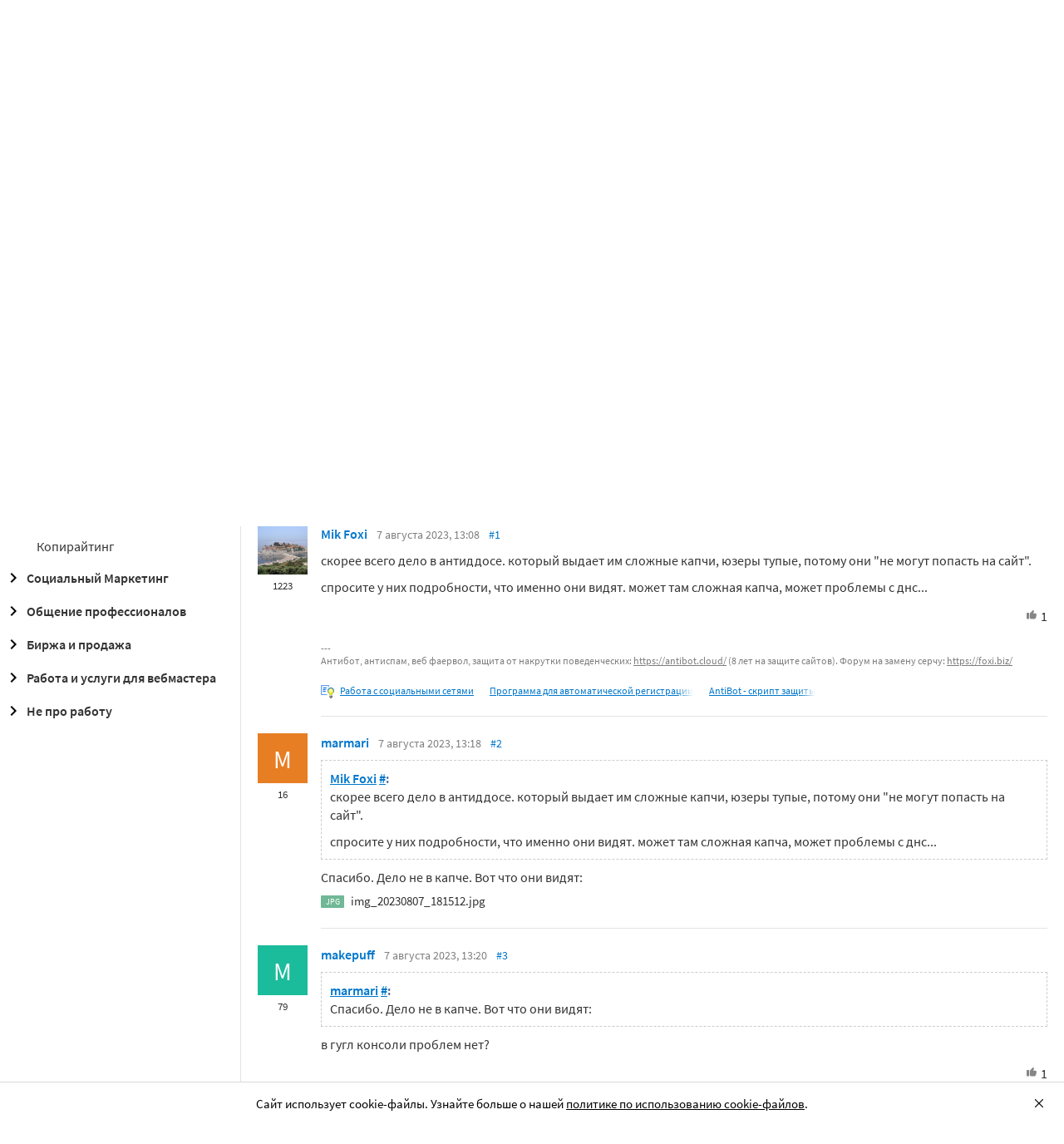

--- FILE ---
content_type: text/html; charset=utf-8
request_url: https://searchengines.guru/ru/forum/1081021
body_size: 32300
content:

<!DOCTYPE html>
<html lang="ru">
<head>
    <meta http-equiv="X-UA-Compatible" content="IE=edge" />
    <meta http-equiv="Content-Type" content="text/html; charset=UTF-8">
    <meta http-equiv="x-dns-prefetch-control" content="on">
    <link rel="preconnect" href="https://d.searchengines.guru" crossorigin>
    <link rel="preconnect" href="wss://chat.searchengines.guru">
    <link rel="preload" href="https://d.searchengines.guru/fonts/jost/jost-book.woff2" as="font" type="font/woff2" crossorigin>
    <link rel="preload" href="https://d.searchengines.guru/fonts/source-sans-pro/sourcesanspro-regular.woff2" as="font" type="font/woff2" crossorigin>
    <link rel="preload" href="https://d.searchengines.guru/fonts/source-sans-pro/sourcesanspro-semibold.woff2" as="font" type="font/woff2" crossorigin>
        <link rel="preload" href="https://d.searchengines.guru/fonts/jost/jost-semi.woff2" as="font" type="font/woff2" crossorigin>
        <link rel="preload" href="https://d.searchengines.guru/fonts/source-sans-pro/sourcesanspro-bold.woff2" as="font" type="font/woff2" crossorigin>
    <meta name="msapplication-config" content="none" />
    <meta name="referrer" content="no-referrer-when-downgrade">
    <meta name="viewport" content="width=device-width, initial-scale=1.0, minimum-scale=1.0" />
    <meta name="theme-color" content="#042189" />
    <title>Некоторые пользователи не могут попасть на сайт - Безопасность - Сайтостроение - Форум об интернет-маркетинге</title>
    <meta name="description" content="по этому без на странных китайских устройствах может быть не обновлен коренной сертификат и из за этого браузер может ругаться у них. а не гадать Суть в том что браузеру не нравятся сертификаты он об этом и сообщил" />
    <meta property="og:title" content="Некоторые пользователи не могут попасть на сайт - Безопасность - Сайтостроение - Форум об интернет-маркетинге">
    <meta property="og:description" content="по этому без на странных китайских устройствах может быть не обновлен коренной сертификат и из за этого браузер может ругаться у них. а не гадать Суть в том что браузеру не нравятся сертификаты он об этом и сообщил">
    <meta property="og:url" content="https://searchengines.guru/ru/forum/1081021">
    <meta property="og:type" content="website">
        <meta property="og:image" content="https://d.searchengines.guru/og/se.png">
        <meta property="og:image:width" content="1200">
        <meta property="og:image:height" content="630">
        <meta property="vk:image" content="https://d.searchengines.guru/og/se-vk.png">
    <meta name="twitter:domain" content="searchengines.guru" />
    <meta name="twitter:site" content="@search_news" />
    <meta name="twitter:title" content="Некоторые пользователи не могут попасть на сайт - Безопасность - Сайтостроение - Форум об интернет-маркетинге" />
    <meta name="twitter:description" content="по этому без на странных китайских устройствах может быть не обновлен коренной сертификат и из за этого браузер может ругаться у них. а не гадать Суть в том что браузеру не нравятся сертификаты он об этом и сообщил" />
    <meta name="twitter:card" content="summary_large_image" />
        <link rel="canonical" href="https://searchengines.guru/ru/forum/1081021">

    <link rel="manifest" href="https://d.searchengines.guru/manifest.json">
    <link rel="apple-touch-icon" sizes="57x57" href="https://d.searchengines.guru/apple-touch-icon-57x57.png">
    <link rel="apple-touch-icon" sizes="76x76" href="https://d.searchengines.guru/apple-touch-icon-76x76.png">
    <link rel="apple-touch-icon" sizes="120x120" href="https://d.searchengines.guru/apple-touch-icon-120x120.png">
    <link rel="apple-touch-icon" sizes="152x152" href="https://d.searchengines.guru/apple-touch-icon-152x152.png">
    <link rel="apple-touch-icon" sizes="167x167" href="https://d.searchengines.guru/apple-touch-icon-167x167.png">
    <link rel="apple-touch-icon" sizes="180x180" href="https://d.searchengines.guru/apple-touch-icon-180x180.png">
    <link rel="apple-touch-icon" sizes="192x192" href="https://d.searchengines.guru/apple-touch-icon-192x192.png">
    <link rel="icon" sizes="192x192" href="https://d.searchengines.guru/i/android-touch-icon-192x192.png">
    <link rel="icon" sizes="128x128" href="https://d.searchengines.guru/i/android-touch-icon-128x128.png">
    <link rel="shortcut icon" id="favicon" href="https://d.searchengines.guru/i/favicon.ico">
        <link rel="alternate" type="application/rss+xml" title="Форум об интернет-маркетинге" href="/ru/forum/rss" />
        <link rel="alternate" type="application/rss+xml" title="Форум об интернет-маркетинге - " href="/ru/forum/development/security/rss" />
    <link href="https://d.searchengines.guru/styles/app.9b8c72e21cac01db772fddfb68eaac29.css" type="text/css" rel="stylesheet">
    
    <script type="text/javascript">
        window.resourceBasePath = "https://d.searchengines.guru/";
    </script>
     <script type="text/javascript">!function(){window.mqGlobal={};var n=!1,t=!1,e=[],o=[];function d(n){var t;for(t=0;t<n.length;t+=1)n[t]()}function i(){n||(n=!0,d(e),e=[])}function l(){i(),t||(t=!0,d(o),o=[])}mqGlobal.AddOnReady=function(t){n?t(document):e.push(t)},mqGlobal.AddOnLoad=function(n){t?n(document):o.push(n)},mqGlobal.AddOnActiveWindowChange=function(n){this._onvisibility||(this._onvisibility=[]),this._onvisibility[this._onvisibility.length]=n},document.addEventListener?(document.addEventListener("DOMContentLoaded",i,!1),window.addEventListener("load",l,!1)):document.attachEvent&&(document.attachEvent("onreadystatechange",(function(){switch(document.readyState){case"interactive":i();break;case"complete":l()}})),window.attachEvent("onload",l),document.documentElement.doScroll&&window==window.top&&function n(){if(document.body)try{document.documentElement.doScroll("left"),i()}catch(t){setTimeout(n,0)}}()),window.V||(window.V=[]),mqGlobal.AddOnReady((function(){var n=document.body;null==n.style.flex&&null==n.style.msFlex&&null==n.style.webkitBoxFlex&&(n.className+=" old-browser")}))}(); </script>
    <script src="https://d.searchengines.guru/js/app.39b4472f64405f159ec806a2298fbd8b.js" type="text/javascript" defer></script>
</head>
<body>

    <div class="page-header" id="header">
        <div class="page-header__logo">
            <a href="/ru">
                <img src="https://d.searchengines.guru/i/logo.png" srcset="https://d.searchengines.guru/i/logo_2x.png 2x" loading="lazy" width="225" height="50" alt="Searchengines.guru" title="Searchengines.guru">
                <img src="https://d.searchengines.guru/i/se.png" srcset="https://d.searchengines.guru/i/se_2x.png 2x" loading="lazy" width="51" height="50" alt="Searchengines.guru" title="Searchengines.guru" style="display: none">
            </a>
        </div>

        <div class="page-header__menu">
            <ul class="page-header-menu" id="page-header-menu">
                <li class="page-header-menu__item  page-header-menu__item_mobile"><a href='/ru'><span><b>Главная</b></span></a></li>
<li class="page-header-menu__item"><a href='/ru/articles'><span><b>Статьи</b></span></a></li>
<li class="page-header-menu__item_forum page-header-menu__item page-header-menu__item_selected"><a href='/ru/forum'><span><b>Форум</b></span><i class="ui-icons ui-icons_arrow-down-white"></i><i class="ui-icons ui-icons_arrow-down-min"></i></a></li>
<li class="page-header-menu__item"><a href='/ru/aom'><span><b>Реклама</b></span></a></li>

            </ul>
        </div>

        <div class="page-header__search">
                <form class="page-header-search" action="/ru/search">
                    <input id="headerSearch" type="text" class="input page-header-search__input" placeholder=" " name="keyword"/>
                    <div class="page-header-search__placeholder page-header-search__placeholder_long">Нажмите <span>/</span> для поиска</div>
                    <div class="page-header-search__placeholder page-header-search__placeholder_short">Поиск</div>
                    <button type="submit" class="page-header-search__button">
                        <i class="ui-icons ui-icons_search-black"></i>
                    </button>
                </form>
                <script type="text/javascript">
                    window.mqGlobal.AddOnReady(function () {
                    window.initSuggestions("headerSearch", "/ru/search/suggestions", "/ru/search/users", "");
                    });
                </script>
        </div>

        <div class="page-header__private page-header__private_login">
            <div class="page-header__private-item header-search-button">
<a id="searchHeader" class="search-button qa-header-search-button" title="Поиск" href="/ru/search"><i class="ui-icons ui-icons_search"></i></a><div class="search-panel search-panel_hidden" id="searchPanel"><input type="text" class="input search-panel__input qa-search-panel-input" id="searchPanelInput"><button class="search-panel__button qa-search-panel-button" id="searchPanelButton"><i class="ui-icons ui-icons_search-black"></i></button></div>
</div>
<div class="page-header__private-item">
<a class="signin-btn" title="Войти" href="/ru/login">Войти</a></div>
<div class="page-header__private-item page-header__private-item_signup">
<a class="signup-btn" title="Регистрация" href="/ru/register">Регистрация</a></div>

        </div>
    </div>


      <div style="text-align: center">
          <script async src="https://pagead2.googlesyndication.com/pagead/js/adsbygoogle.js?client=ca-pub-6257102811409879"
                  crossorigin="anonymous"></script>
          <!-- SE.guru - TOP RESPONSIVE -->
          <ins class="adsbygoogle"
               style="display:block; height: 100px"
               data-ad-client="ca-pub-6257102811409879"
               data-ad-slot="4849808988"
               data-ad-format="fluid"
               data-full-width-responsive="true"></ins>
          <script>
              (adsbygoogle = window.adsbygoogle || []).push({});
          </script>
      </div>


    <div class="main-content">
            <div class="main-content__column-left" id="mainContentSidebar">
                    <div id="sidebar-menu" class="sidebar-menu">
                        



<ul class="sidebar-menu__list" id="sidebarMenu">
  <li class="sidebar-menu__item sidebar-menu__item_has-child"><a href="/ru/forum/search-engines" title="Форум про поисковые системы Яндекс, Google, Bing, Rambler, Baidu, Yahoo. В разделе обсуждаются алгоритмы, апдейты, ранжирование. Также в разделе обсуждают СМИ-агрегаторы и доски объявлений."><span class="sidebar-menu__button"><i class="ui-icons ui-icons_nav-arrow-right"></i></span>Поисковые системы</a><ul class="sidebar-menu__sub-list
">
<li class="sidebar-menu__item"><a href="/ru/forum/search-engines/google" title="Google — cамый крупный поисковик Интернета. Обсуждение особенностей продвижения в Google: индексация, ссылки, тексты, апдейты, баны и многое другое.">Google</a><li class="sidebar-menu__item"><a href="/ru/forum/search-engines/yandex" title="Yandex — крупнейшая поисковая система Рунета. Обсуждение особенностей продвижения в Яндексе: индексация, ссылки, тексты, апдейты, баны и многое другое.">Яндекс</a><li class="sidebar-menu__item"><a href="/ru/forum/search-engines/website-catalogs" title="Обмен опытом по работе с каталогами сайтов. Опытные форумчане рассказывают про использование ссылок с каталогов, регистрации в досках объявлений.">Каталоги сайтов</a><li class="sidebar-menu__item"><a href="/ru/forum/search-engines/engines" title="Обсуждение работы в поисковых системах Bing, Rambler, Baidu, Yahoo. Опытные SEO-мастера делятся опытом продвижения.">Прочие поисковики</a><li class="sidebar-menu__item"><a href="/ru/forum/search-engines/aggregators-boards" title="Обсуждение работы с Avito.ru, Olx.ua, Kufar.by, Яндекс.Маркетом. Продвижение товаров и услуг через агрегаторы и доски объявлений.">Агрегаторы и доски объявлений</a></ul>
<li class="sidebar-menu__item sidebar-menu__item_has-child"><a href="/ru/forum/optimization-practices" title="Все об оптимизации сайтов: ранжирование, индексация, ссылки, работа с биржами, баны, сервисы, частые вопросы. Обсуждение алгоритмов поисковых систем."><span class="sidebar-menu__button"><i class="ui-icons ui-icons_nav-arrow-right"></i></span>Практика оптимизации</a><ul class="sidebar-menu__sub-list
">
<li class="sidebar-menu__item"><a href="/ru/forum/optimization-practices/common" title="Общие вопросы по поисковой оптимизации от пользователей форума searchengines.guru. В этом разделе вы можете задать свой вопрос или помочь коллегам.">Общие вопросы оптимизации</a><li class="sidebar-menu__item"><a href="/ru/forum/optimization-practices/private" title="Если у вас есть вопрос про бан вашего сайта или вылет его из базы, задайте его здесь. Индексацию конкретного сайта и ранжирование тоже следует обсуждать в этом разделе.">Частные вопросы - ранжирование, индексация, бан</a><li class="sidebar-menu__item"><a href="/ru/forum/optimization-practices/services" title="Программное обеспечение и сервисы для работы по оптимизации сайтов: парсеры, анализаторы, аудиторы, сборщики ключевых слов и позиций сайтов.">Сервисы и программы для работы с SE</a><li class="sidebar-menu__item"><a href="/ru/forum/optimization-practices/beginners-questions" title="Задавайте здесь любые вопросы по SEO-оптимизации — вам ответят опытные веб-мастера. В этом разделе вы можете задать свой вопрос по SEO или помочь коллегам.">Любые вопросы от новичков по оптимизации</a><li class="sidebar-menu__item"><a href="/ru/forum/optimization-practices/link-user-factors" title="Обсуждение вопросов, связанных с влиянием поведенческих факторов и ссылок на ранжирование в поисковых системах: баны, построение PBN, дропы, накрутка ПФ, ссылочный взрыв и многое другое.">Ссылочные и пользовательские факторы</a><li class="sidebar-menu__item"><a href="/ru/forum/optimization-practices/search-technologies" title="Как работают или должны работать поисковые системы, будут ли работать поисковые технологии в будущем, обсуждение новых параметров ранжирования.">Поисковые технологии</a><li class="sidebar-menu__item"><a href="/ru/forum/optimization-practices/doorways-hallways-metatags-cloaking" title="Обсуждение технологии работы с дорвеями, индексации большого количества страниц, банов, санкций поисковых систем.">Doorways & Cloaking</a></ul>
<li class="sidebar-menu__item sidebar-menu__item_has-child"><a href="/ru/forum/website-advertisement" title="Раздел посвящен рекламе сайтов через Яндекс.Директ, Гугл Адвордс (Google Ads), тизерные сети, таргетированную и баннерную рекламу, push-трафик."><span class="sidebar-menu__button"><i class="ui-icons ui-icons_nav-arrow-right"></i></span>Трафик для сайтов</a><ul class="sidebar-menu__sub-list
">
<li class="sidebar-menu__item"><a href="/ru/forum/website-advertisement/search-context" title="Обсуждение работы контекстной рекламы: обсуждение проблем, стратегий работы, корректировки ставок, работа с Маркетом, обмен опытом по работе с баннерами.">Поисковая и контекстная реклама</a><li class="sidebar-menu__item"><a href="/ru/forum/website-advertisement/google-adwords" title="Обсуждаем привлечение клиентов через Google Ads: о настройках рекламной кампании, работе с оптимизацией ставок, стратегиях продвижения.">Google Adwords</a><li class="sidebar-menu__item"><a href="/ru/forum/website-advertisement/yandex-direct" title="Обсуждаем привлечение клиентов через Яндекс.Директ: настройки рекламной кампании, работа с оптимизацией ставок, стратегии продвижения.">Яндекс.Директ</a><li class="sidebar-menu__item"><a href="/ru/forum/website-advertisement/teaser-banner-ads" title="Теория и практика работы с тизерными и баннерыми сетями. Специалисты делятся опытом по настройке, созданию креативов, выбору сетей, оптимизации кампаний.">Тизерная и баннерная реклама</a><li class="sidebar-menu__item"><a href="/ru/forum/website-advertisement/common-ads-topics" title="Не поисковиками едиными ходит трафик. В топике собраны общие вопросы рекламы, которые не вошли в другие разделы.">Общие вопросы рекламы</a></ul>
<li class="sidebar-menu__item sidebar-menu__item_has-child"><a href="/ru/forum/website-monetization" title="Профессионалы рассказывают о своем опыте заработка на сайтах, приложениях, каналах и других ресурсах."><span class="sidebar-menu__button"><i class="ui-icons ui-icons_nav-arrow-right"></i></span>Монетизация сайтов</a><ul class="sidebar-menu__sub-list
">
<li class="sidebar-menu__item"><a href="/ru/forum/website-monetization/partner-program" title="Обсуждение партнерских программ и заработка на партнерских программах. В этом разделе вы можете задать свой вопрос или помочь коллегам.">Партнерские программы в Интернете</a><li class="sidebar-menu__item"><a href="/ru/forum/website-monetization/context-ad" title="Обсуждение монетизации через AdSense, РСЯ и другие партнерские сети. В этом разделе вы можете задать свой вопрос или помочь коллегам.">Контекстная реклама</a><li class="sidebar-menu__item"><a href="/ru/forum/website-monetization/google-adsense" title="Раздел для обсуждения только системы Google AdSense. В этом разделе вы можете задать свой вопрос или помочь коллегам.">Google AdSense</a><li class="sidebar-menu__item"><a href="/ru/forum/website-monetization/yandex-ads-network" title="Раздел для обсуждения Рекламной Сети Яндекса. В этом разделе вы можете задать свой вопрос или помочь коллегам.">Рекламная Сеть Яндекса</a><li class="sidebar-menu__item"><a href="/ru/forum/website-monetization/earning-teaser-banner-ads" title="Раздел для владельцев площадок, посвященный заработку на баннерной рекламе и тизерках. В этом разделе вы можете задать свой вопрос или помочь коллегам.">Размещение тизерной и баннерной рекламы</a><li class="sidebar-menu__item"><a href="/ru/forum/website-monetization/common" title="Теория и практика монетизации своих сайтов, каналов, приложений. В топике собраны общие вопросы по заработку для вебмастеров.">Общие вопросы</a></ul>
<li class="sidebar-menu__item sidebar-menu__item_active-internal sidebar-menu__item_has-child"><a href="/ru/forum/development" title="Обсуждаем сайтростроение как ремесло и бизнес. В разделе собраны топики по выбору CMS, веб-аналитике, доменам, серверам, дизайну и копирайтингу."><span class="sidebar-menu__button"><i class="ui-icons ui-icons_nav-arrow-down"></i></span>Сайтостроение</a><ul class="sidebar-menu__sub-list
 sidebar-menu__sub-list_show">
<li class="sidebar-menu__item"><a href="/ru/forum/development/web" title="Обсуждение вопросов, связанных со строительством веб-сайтов: скрипты, серверы, настройка, разработка, администрирование. В этом разделе вы можете задать свой вопрос или помочь коллегам.">Веб-строительство</a><li class="sidebar-menu__item"><a href="/ru/forum/development/statistics-analytics" title="Обсуждение работы с системами веб-аналитики: Яндекс.Метрика, Google Analytics, Finteza и другие.">Статистика и аналитика</a><li class="sidebar-menu__item"><a href="/ru/forum/development/domain-names" title="Обсуждение работы с доменами: подбор, регистрация, технические вопросы. В этом разделе вы можете задать свой вопрос или помочь коллегам.">Доменные имена</a><li class="sidebar-menu__item"><a href="/ru/forum/development/servers-administration" title="Установка, настройка и оптимизация серверов. В этом разделе вы можете задать свой вопрос или помочь коллегам.">Администрирование серверов</a><li class="sidebar-menu__item"><a href="/ru/forum/development/hosting" title="Хостинг сайтов, аренда серверов, colocation. В этом разделе вы можете задать свой вопрос или помочь коллегам.">Хостинг</a><li class="sidebar-menu__item sidebar-menu__item_active"><a href="/ru/forum/development/security" title="Все вопросы информационной безопасности для вебмастеров, сайтостроителей, разработчиков, оптимизаторов. В этом разделе вы можете задать свой вопрос или помочь коллегам.">Безопасность</a><li class="sidebar-menu__item"><a href="/ru/forum/development/usability-visitors-retention" title="Влияние дизайна на User Experience, Usability сайтов, поведение пользователей, удержание пользователей. В этом разделе вы можете задать свой вопрос или помочь коллегам.">Usability и удержание посетителей</a><li class="sidebar-menu__item"><a href="/ru/forum/development/copywriting" title="Профессиональные писатели текстов, соединяйтесь! О наполнении текстом сайтов.">Копирайтинг</a></ul>
<li class="sidebar-menu__item sidebar-menu__item_has-child"><a href="/ru/forum/social-media-marketing" title="Маркетинг в блогах и социальных сетях. Раздел для Social Media Marketing-специалистов. Не для коммерческих объявлений."><span class="sidebar-menu__button"><i class="ui-icons ui-icons_nav-arrow-right"></i></span>Социальный Маркетинг</a><ul class="sidebar-menu__sub-list
">
<li class="sidebar-menu__item"><a href="/ru/forum/social-media-marketing/vkontakte" title="Продвижение в социальной сети Вконтакте, увеличение охватов, настройка групп и рассылок.  Разбираем только легальные способы продвижения. Не для коммерческих объявлений.">Вконтакте </a><li class="sidebar-menu__item"><a href="/ru/forum/social-media-marketing/youtube" title="О заработке на YouTube. В этом разделе вы можете задать свой вопрос или помочь коллегам.">YouTube</a><li class="sidebar-menu__item"><a href="/ru/forum/social-media-marketing/facebook" title="Продвижение в социальной сети Facebook и Instagram, разбор проблем с блокировкой аккаунтов, монетизацией групп. Разбираем только легальные способы продвижения. Не для коммерческих объявлений.">Facebook & Instagram</a><li class="sidebar-menu__item"><a href="/ru/forum/social-media-marketing/tiktok" title="Продвижение и монетизация в социальной сети TikTok. Задавайте вопросы, чтобы получить консультацию от специалистов. Не для коммерческих объявлений.">TikTok</a><li class="sidebar-menu__item"><a href="/ru/forum/social-media-marketing/telegram" title="Продвижение и монетизация в социальной сети Telegram. Задавайте вопросы, чтобы получить консультацию от специалистов. Не для коммерческих объявлений.">Telegram</a><li class="sidebar-menu__item"><a href="/ru/forum/social-media-marketing/smm-other" title="Общие вопросы по Social Media Marketing: продвижение бизнеса, покупка рекламы, блокировка аккаунтов, юридические вопросы. Не для коммерческих объявлений.">Общие вопросы</a></ul>
<li class="sidebar-menu__item sidebar-menu__item_has-child"><a href="/ru/forum/professionals-talks" title="Топик посвящен общим вопросам форумчан: SMM, обучение, eCommerce, телефония, инвестиции, финансы, экономика, правовые вопросы."><span class="sidebar-menu__button"><i class="ui-icons ui-icons_nav-arrow-right"></i></span>Общение профессионалов</a><ul class="sidebar-menu__sub-list
">
<li class="sidebar-menu__item"><a href="/ru/forum/professionals-talks/seminars-conferences" title="Анонсы предстоящих событий, отзывы о прошедших мероприятиях, конференциях.">Семинары и конференции</a><li class="sidebar-menu__item"><a href="/ru/forum/professionals-talks/web-stores-ecommerce" title="Интернет-торговля, технические, финансовые и юридические вопросы, связанные с электронной коммерцией. В этом разделе вы можете задать свой вопрос или помочь коллегам. Обсуждение технических решений для eCommerce-отрасли.">eCommerce, интернет-магазины и электронная коммерция</a><li class="sidebar-menu__item"><a href="/ru/forum/professionals-talks/telephony-business-communication" title="Технические и деловые вопросы бизнес-коммуникации. В этом разделе вы можете задать свой вопрос или помочь коллегам.">Телефония и коммуникации для бизнеса</a><li class="sidebar-menu__item"><a href="/ru/forum/professionals-talks/business-topics" title="Оптимизация как бизнес: найм сотрудников, построение команды, удержание клиентов, правовые вопросы. В этом разделе вы можете задать свой вопрос или помочь коллегам.">Деловые вопросы</a><li class="sidebar-menu__item"><a href="/ru/forum/professionals-talks/finances" title="Банки, платежные системы, обмен, электронные деньги. В этом разделе вы можете задать свой вопрос или помочь коллегам.">Финансы</a><li class="sidebar-menu__item"><a href="/ru/forum/professionals-talks/yandex-money-professional-account" title="Обсуждение функциональности и возможностей с представителями системы Яндекс.Деньги.">Cчет в Яндекс.Деньгах</a><li class="sidebar-menu__item"><a href="/ru/forum/professionals-talks/cryptocurrency" title="Обсуждение криптовалют: Bitcoin, Ethereum, Альты, Monero, новости майнинга и ICO, легализация">Криптовалюты</a><li class="sidebar-menu__item"><a href="/ru/forum/professionals-talks/investments" title="Обсуждаем, как и куда правильно вкладывать деньги: сайты, Youtube, Форекс, Фондовый рынок, акции, покупка квартир и другое.">Инвестиции</a><li class="sidebar-menu__item"><a href="/ru/forum/professionals-talks/economics" title="Общие вопросы экономической жизни: обмен валюты, прогнозы на будущее, налоги, обзоры зарплат и доходов.">Экономика</a><li class="sidebar-menu__item"><a href="/ru/forum/professionals-talks/legal-issues" title="Обсуждение юридических вопросов в оптимизации и вообще бизнесе">Правовые вопросы</a></ul>
<li class="sidebar-menu__item sidebar-menu__item_has-child"><a href="/ru/forum/optimizators-exchange" title="Платный раздел, посвященный финансовым объявлениям, продаже сайтов, регистрации доменов, инфопродуктам и другому."><span class="sidebar-menu__button"><i class="ui-icons ui-icons_nav-arrow-right"></i></span>Биржа и продажа</a><ul class="sidebar-menu__sub-list
">
<li class="sidebar-menu__item sidebar-menu__item_has-icon"><a href="/ru/forum/optimizators-exchange/financial-announcements" title="Выдача кредитов, обмен электронных денег и другие финансовые вопросы."><i class="ui-icons ui-icons_crown"></i>Финансовые объявления</a><li class="sidebar-menu__item"><a href="/ru/forum/optimizators-exchange/full-time-job" title="Размещение вакансий в IT: SEO-специалисты, копирайтеры, разработчики, сайтостроители, видеомейкеры. Работа в штате и удаленная работа.">Работа на постоянной основе</a><li class="sidebar-menu__item sidebar-menu__item_has-icon"><a href="/ru/forum/optimizators-exchange/site-purchase-sale" title="Купля/продажа сайтов и доменов. В разделе вы можете купить или продать сайт, найти хороший дроп"><i class="ui-icons ui-icons_crown"></i>Сайты - покупка, продажа</a><li class="sidebar-menu__item sidebar-menu__item_has-icon"><a href="/ru/forum/optimizators-exchange/social-networks-pages-groups-applications" title="Продажа аккаунтов, страниц, групп, приложений, каналов в социальных сетях."><i class="ui-icons ui-icons_crown"></i>Соцсети: страницы, группы, приложения</a><li class="sidebar-menu__item sidebar-menu__item_has-icon"><a href="/ru/forum/optimizators-exchange/sites-without-domains" title="Объявления о покупке и продаже сайтов без доменов. Выкладывайте свои предложения и запросы на покупку сайтов без доменов."><i class="ui-icons ui-icons_crown"></i>Сайты без доменов</a><li class="sidebar-menu__item sidebar-menu__item_has-icon"><a href="/ru/forum/optimizators-exchange/traffic-teaser-banner-ads" title="Обзор партнерских программ, обсуждение тизерного трафика, заработок на push-уведомлениях"><i class="ui-icons ui-icons_crown"></i>Трафик, тизерная и баннерная реклама</a><li class="sidebar-menu__item sidebar-menu__item_has-icon"><a href="/ru/forum/optimizators-exchange/domain-sale-evaluation-registration" title="Если хотите оценить, купить или продать домен — вам сюда. Обсуждение стоимости доменов."><i class="ui-icons ui-icons_crown"></i>Продажа, оценка, регистрация доменов</a><li class="sidebar-menu__item sidebar-menu__item_has-icon"><a href="/ru/forum/optimizators-exchange/exchange-purchase-sale-links" title="Предложения вебмастеров по покупке, продаже, обмену ссылками. Прогоны по каталогам, вечные ссылки, линкбилдинг, PBN."><i class="ui-icons ui-icons_crown"></i>Ссылки - обмен, покупка, продажа</a><li class="sidebar-menu__item sidebar-menu__item_has-icon"><a href="/ru/forum/optimizators-exchange/programs-scripts" title="Программы и скрипты для вебмастеров: CPA-сети, регистраторы mail, генераторы ссылок, плагины для CMS."><i class="ui-icons ui-icons_crown"></i>Программы и скрипты</a><li class="sidebar-menu__item sidebar-menu__item_has-icon"><a href="/ru/forum/optimizators-exchange/article-posting" title="Обмен ссылками с помощью размещения статей и гостевого постинга. Здесь вы можете опубликовать предложения по обмену ссылками и публикациями."><i class="ui-icons ui-icons_crown"></i>Размещение статей</a><li class="sidebar-menu__item sidebar-menu__item_has-icon"><a href="/ru/forum/optimizators-exchange/info-products" title="Форумчане предлагают свои услуги по обучению заработку и добыче трафика."><i class="ui-icons ui-icons_crown"></i>Инфопродукты</a><li class="sidebar-menu__item sidebar-menu__item_has-icon"><a href="/ru/forum/optimizators-exchange/other" title="Предложения по продаже покупке аккаунтов от Яндекс.Директ, Яндекс.Дзен, Google Ads, Google Бизнес."><i class="ui-icons ui-icons_crown"></i>Прочие цифровые товары</a></ul>
<li class="sidebar-menu__item sidebar-menu__item_has-child"><a href="/ru/forum/webmasters-jobs" title="В разделе собраны предложения о работе, предложение услуг по продвижению SEO, PPC, SMM."><span class="sidebar-menu__button"><i class="ui-icons ui-icons_nav-arrow-right"></i></span>Работа и услуги для вебмастера</a><ul class="sidebar-menu__sub-list
">
<li class="sidebar-menu__item sidebar-menu__item_has-icon"><a href="/ru/forum/webmasters-jobs/optimization-promotion-audit" title="Предложение услуг по оптимизации сайтов, продвижению, платным и бесплатным аудитам."><i class="ui-icons ui-icons_crown"></i>Оптимизация, продвижение и аудит</a><li class="sidebar-menu__item sidebar-menu__item_has-icon"><a href="/ru/forum/webmasters-jobs/advertisement-campaigns" title="Предложения и запросы на услуги по ведению рекламных кампаний в Яндекс.Директ, Google Ads, myTagret, Facebook, Instagram."><i class="ui-icons ui-icons_crown"></i>Ведение рекламных кампаний</a><li class="sidebar-menu__item sidebar-menu__item_has-icon"><a href="/ru/forum/webmasters-jobs/social-media-marketing-smm" title="Если вы предоставляете услуги SMM или хотите их заказать — обращайтесь в этот раздел."><i class="ui-icons ui-icons_crown"></i>Услуги в области SMM</a><li class="sidebar-menu__item sidebar-menu__item_has-icon"><a href="/ru/forum/webmasters-jobs/programming" title="Запросы и предложения услуг по разработке сайтов, написанию скриптов и программ"><i class="ui-icons ui-icons_crown"></i>Программирование</a><li class="sidebar-menu__item sidebar-menu__item_has-icon"><a href="/ru/forum/webmasters-jobs/websites-servers-administration" title="Запросы и предложения услуг по системному администрированию, настройке серверов"><i class="ui-icons ui-icons_crown"></i>Администрирование серверов и сайтов</a><li class="sidebar-menu__item sidebar-menu__item_has-icon"><a href="/ru/forum/webmasters-jobs/proxies-vpn-anonymizers-ip" title="Сервисы и услуги косвенного доступа в сеть. Прокси IPv4 и IPv6."><i class="ui-icons ui-icons_crown"></i>Прокси, ВПН, анонимайзеры, IP</a><li class="sidebar-menu__item sidebar-menu__item_has-icon"><a href="/ru/forum/webmasters-jobs/paid-training-webinars" title="Услуги по проведению платных семинаров, конференций, вебинаров, доров, СДЛ, PBN."><i class="ui-icons ui-icons_crown"></i>Платное обучение, вебинары</a><li class="sidebar-menu__item sidebar-menu__item_has-icon"><a href="/ru/forum/webmasters-jobs/registration-catalogs" title="Все предложения по регистрации в каталогах, размещению ссылок, прогону по доскам объявлений."><i class="ui-icons ui-icons_crown"></i>Регистрация в каталогах</a><li class="sidebar-menu__item sidebar-menu__item_has-icon"><a href="/ru/forum/webmasters-jobs/copywriting-translations" title="Для предложения и запроса услуг копирайтеров и переводчиков. Подбор ключей, написание текста, редактура."><i class="ui-icons ui-icons_crown"></i>Копирайтинг, переводы</a><li class="sidebar-menu__item sidebar-menu__item_has-icon"><a href="/ru/forum/webmasters-jobs/design" title="Топик посвящен предложению услуг для дизайнеров и верстальщиков. Проверенные пользователи, низкие цены, гарантия исполнения, рейтинг исполнителей."><i class="ui-icons ui-icons_crown"></i>Дизайн</a><li class="sidebar-menu__item sidebar-menu__item_has-icon"><a href="/ru/forum/webmasters-jobs/usability-consultations-audit" title="Услуги по UI/UX-дизайну. Прототипирование сайтов, аудит, повышение конверсий и удобства для пользователей."><i class="ui-icons ui-icons_crown"></i>Usability: консультации и аудит</a><li class="sidebar-menu__item sidebar-menu__item_has-icon"><a href="/ru/forum/webmasters-jobs/development" title="Каталог предложений от сайтостроителей: самописные сайты, популярные CMS, готовые решения, лендинги и большие интернет-магазины. В топике можно найти исполнителей и прорекламировать свои услуги."><i class="ui-icons ui-icons_crown"></i>Изготовление сайтов</a><li class="sidebar-menu__item sidebar-menu__item_has-icon"><a href="/ru/forum/webmasters-jobs/content" title="Услуги по созданию контента для ваших проектов. Прямые предложения от контент-менеджеров по адекватным ценам."><i class="ui-icons ui-icons_crown"></i>Наполнение сайтов</a><li class="sidebar-menu__item sidebar-menu__item_has-icon"><a href="/ru/forum/webmasters-jobs/other" title="Если вам не подошел ни один из разделов выше, разместите объявление здесь"><i class="ui-icons ui-icons_crown"></i>Прочие услуги</a></ul>
<li class="sidebar-menu__item sidebar-menu__item_has-child"><a href="/ru/forum/offtopic" title="Раздел посвящен общению по темам, не связанным с интернет-маркетингом, SEO, трафиком и заработком."><span class="sidebar-menu__button"><i class="ui-icons ui-icons_nav-arrow-right"></i></span>Не про работу</a><ul class="sidebar-menu__sub-list
">
<li class="sidebar-menu__item"><a href="/ru/forum/offtopic/about" title="Вопросы и информация  о сайте Searchengines.guru">О сайте и форуме</a><li class="sidebar-menu__item"><a href="/ru/forum/offtopic/misc" title="Если Вы не знаете, куда поместить тему, пишите здесь. Соблюдайте уважительное отношение к другим участникам форума Searchengines.guru.">Самое разное</a><li class="sidebar-menu__item"><a href="/ru/forum/offtopic/common" title="Общение на любые темы, не связанные с работой. Обсуждаем все, что происходит в мире. Соблюдайте уважительное отношение к другим участникам форума Searchengines.guru.">Курилка</a><li class="sidebar-menu__item"><a href="/ru/forum/offtopic/members-meetups" title="Объявления о встречах, организуемых участниками для участников форума Searchengines.guru.">Встречи и сходки</a><li class="sidebar-menu__item"><a href="/ru/forum/offtopic/hardware-software" title="О верных железных и логических друзьях оптимизатора. Соблюдайте уважительное отношение к другим участникам форума Searchengines.guru.">Железо и софт</a></ul>

</ul>

                    </div>

        

        <div id="forumArticles" class="forum-articles" style="display: none">
                

<div class="articles-item">
  <div class="articles-item__container" style="background-color: rgb( 120,69,28 )">
      <img class="articles-item__image-preview" loading="lazy" width="32" height="16" alt="preview" src="[data-uri]&#x2B;Tl5ufo6erx8vP09fb3&#x2B;Pn6/8QAHwEAAwEBAQEBAQEBAQAAAAAAAAECAwQFBgcICQoL/[base64]&#x2B;Pn6/9oADAMBAAIRAxEAPwDkoWSM8VfiuuRwTisRZGXjPFTw3MqnCkD8K8&#x2B;VO56SqHRQ3pOPlIq2kyuuSpFYNvcyjncPyq/HeOByR&#x2B;VYumWqh//Z" />
    <a href="/ru/news/2058397" class="articles-item__image">
        <picture>
          <source srcset="https://d.searchengines.guru/20/96/bitcoin_hd_600x314__0f826e8c.jpg, https://d.searchengines.guru/20/96/bitcoin_hd_1200x628__a2ecddaf.jpg 2x" media="(min-width:700px)">
          <img class="articles-item__image-main" loading="lazy" width="600" height="314" srcset="https://d.searchengines.guru/20/96/bitcoin_hd_300x157__846561a3.jpg, https://d.searchengines.guru/20/96/bitcoin_hd_600x314__0f826e8c.jpg 2x" src="https://d.searchengines.guru/20/96/bitcoin_hd_600x314__0f826e8c.jpg" alt="Курс биткоина превысил $50 тысяч" onerror="this.style.display='none';">
        </picture>
      <span class="articles-item__img-fill" style="background: linear-gradient(to top, rgba( 120,69,28, 0.9) 0%, rgba( 120,69,28, 0.9) 10%, rgba( 120,69,28, 0.7) 50%, rgba( 120,69,28, 0) 100%);"></span>
    </a>
    <div class="articles-item__content" style="background: rgba(120,69,28, 0.9);">
      <span class="articles-item__content-fill" style="background: linear-gradient(to top, rgba( 120,69,28, 0.9) 0%, rgba( 120,69,28, 0.9) 10%, rgba( 120,69,28, 0.7) 50%, rgba( 120,69,28, 0) 100%);"></span>
      <div class="articles-item__content-wrapper">
        <h3 class="articles-item__title">
          <a href="/ru/news/2058397">Курс биткоина превысил $50 тысяч</a>
        </h3>
        <div class="articles-item__description">
          Впервые с декабря 2021 года
        </div>
        <div class="articles-item__footer">
              <span class="articles-item__author">Оксана Мамчуева</span>
        </div>
      </div>
    </div>
    <div class="articles-item__blackout"></div>
  </div>
</div>

                

<div class="articles-item articles-item_light">
  <div class="articles-item__container" style="background-color: rgb( 212,216,234 )">
      <img class="articles-item__image-preview" loading="lazy" width="32" height="16" alt="preview" src="[data-uri]&#x2B;Tl5ufo6erx8vP09fb3&#x2B;Pn6/8QAHwEAAwEBAQEBAQEBAQAAAAAAAAECAwQFBgcICQoL/[base64]&#x2B;Pn6/9oADAMBAAIRAxEAPwD02eZY0JY8CsK81N9&#x2B;1EOD2B5NaF23mqV3ECss2Cb9wkcH61vT5VqyXdlizldjlkK57ZrTRztrOt4DGc&#x2B;a5&#x2B;pq6rADrSnJNiSsf//Z" />
    <a href="/ru/articles/2058298" class="articles-item__image">
        <picture>
          <source srcset="https://d.searchengines.guru/20/95/m6y6akr_hrag2glw__600x314__37965c50.jpg, https://d.searchengines.guru/20/95/0n5kb87_62jrxjf0__1200x628__72e1adee.jpg 2x" media="(min-width:700px)">
          <img class="articles-item__image-main" loading="lazy" width="600" height="314" srcset="https://d.searchengines.guru/20/95/pwx6svc_jpsm6d31__300x157__b3fc350d.jpg, https://d.searchengines.guru/20/95/m6y6akr_hrag2glw__600x314__37965c50.jpg 2x" src="https://d.searchengines.guru/20/95/m6y6akr_hrag2glw__600x314__37965c50.jpg" alt="Переиграть и победить: как анализировать конкурентов для продвижения сайта" onerror="this.style.display='none';">
        </picture>
      <span class="articles-item__img-fill" style="background: linear-gradient(to top, rgba( 212,216,234, 0.9) 0%, rgba( 212,216,234, 0.9) 10%, rgba( 212,216,234, 0.7) 50%, rgba( 212,216,234, 0) 100%);"></span>
    </a>
    <div class="articles-item__content" style="background: rgba(212,216,234, 0.9);">
      <span class="articles-item__content-fill" style="background: linear-gradient(to top, rgba( 212,216,234, 0.9) 0%, rgba( 212,216,234, 0.9) 10%, rgba( 212,216,234, 0.7) 50%, rgba( 212,216,234, 0) 100%);"></span>
      <div class="articles-item__content-wrapper">
        <h3 class="articles-item__title">
          <a href="/ru/articles/2058298">Переиграть и победить: как анализировать конкурентов для продвижения сайта</a>
        </h3>
        <div class="articles-item__description">
          С помощью Ahrefs
        </div>
        <div class="articles-item__footer">
            <span class="articles-item__author">Александр Шестаков</span>
        </div>
      </div>
    </div>
    <div class="articles-item__blackout"></div>
  </div>
</div>

        </div>

    <script async src="https://pagead2.googlesyndication.com/pagead/js/adsbygoogle.js?client=ca-pub-6257102811409879"
    crossorigin="anonymous"></script>
    <!-- SE.guru - LEFT RESPONSIVE -->
    <ins class="adsbygoogle"
    style="display:block; width: 250px; height: 400px;"
    data-ad-client="ca-pub-6257102811409879"
    data-ad-slot="4877729142"
    data-ad-format="fluid"
    data-full-width-responsive="true"></ins>
    <script>
        (adsbygoogle = window.adsbygoogle || []).push({});
    </script>

                </div>
        <div class="main-content__column-mid" id="mainContentColumn">
            




<div class="breadcrumbs on-single-column">
        <a href="/ru/forum">Форум</a>
        <a href="/ru/forum/development">Сайтостроение</a>
        <a href="/ru/forum/development/security">Безопасность</a>
</div>


<div class="box-header topic-header">
    <div class="box-header__title box-header__title_with-btn">
        <div class="button-toggle" id="sidebarToggle" title="Открыть меню" data-title="Закрыть меню"><i></i><i></i><i></i></div>
        <h1 id="forumTitle" class="topic-title">
            <a href="/ru/forum/development/security" class="btn-back on-single-column inline" title="К списку"><i class="ui-icons ui-icons_back"></i></a>

            Некоторые пользователи не могут попасть на сайт
        </h1>



    </div>
</div>

    <div class="toolbar toolbar_top">
        <div class="toolbar__item">
            


  <div class="paginator">

<a class="paginator__current-page" href="#" onclick="return false;">1</a><a class="paginator__page" href="/ru/forum/1081021/page2">2</a>
<a class="paginator__page" href="/ru/forum/1081021/page3">3</a>
  </div>

        </div>

    </div>

<div id="alerts-area" class="comments-list__alerts"></div>
<div id="comments_list" class="comments-list">
        <div class="comment comment_head">
            <div class="comment__avatar-area">
                <div class="comment__avatar-wrapper">
                        <a class="comment__avatar-link" href="/ru/users/2029325">
                            <span class="comment__avatar avatar-palette-11">M</span>
                        </a>
                        <div class="tooltip tooltip_hidden tooltip_top tooltip_abs qa-tooltip-avatar">

                            <div class="comment__date-created">На сайте с 01.07.2021</div>
                                <div class="comment__user-status"><i class="comment__user-status-icon comment__user-status-icon_offline"></i>Offline</div>
                        </div>
                </div>
                    <span class="comment__avatar-rating" title="Рейтинг">16</span>
            </div>

            <div class="comment__info">
                <div class="comment__author">
                    <span id="author_info_topic1081021" class="comment__author-name">
                        <a href="/ru/users/2029325" title="marmari">marmari</a>
                    </span>
                </div>

                <div class="comment__date">
                    <time datetime="2023-08-07T12:35Z" datetime-type="datetime">7 августа 2023, 12:35</time>
                </div>

                <div class="comment__views" title="Просмотры: 1088">
                    <i class="ui-icons ui-icons_eye"></i>1088
                </div>

      </div>


      <div class="comment__content">

        <div id="contenttopic1081021">
          <p>&nbsp;Здравствуйте. Пожалуйста, дайте совет. Несколько месяцев назад на сайт была совершена ддос атака, я с перепугу заказала на хостинге (рег ру) защиту, пока защиту ставили, сайт был недоступен из-за незащищённого соединения. Когда защита была установлена, у некоторых пользователей всё равно выдавалось и до сих пор выдаётся незащищённое соединение (то угроза безопасности, то ssl-сертификат не соответствует). Хостинг пишет, что проблема в интернет-провайдерах, типа у них закэшировалась информация. Чаще всего пользователи жалуются на мобильный МТС. Если интернет домашний вай-фай, то проблем нет. Чистка кэша пользователям не помогает, с сертификатом 100 процентов всё нормально. Нашла хост трекер, по нему всё нормально, на вирусы проверяла.&nbsp;</p><p>Скажите, пожалуйста, проблема реально в провайдерах? Или на сайте что-то не то? Если на сайте, то где найти порядочного человека, который за деньги поможет? А если дело в провайдерах, то что делать? Спасибо.&nbsp;</p>
        </div>

      </div>



        <div class="comment__similar comment__similar_column">
          <ul>
              <li class="comment__similar-item"><span class="ui-icons ui-icons_similar"></span><a data-fz-event="SE.guru+Forum+Similar+Topic" target="_blank" href="https://searchengines.guru/ru/news/2012031">Более половины банковских сайтов используют незащищенный протокол HTTP</a></li>
              <li class="comment__similar-item"><span class="ui-icons ui-icons_similar"></span><a data-fz-event="SE.guru+Forum+Similar+Topic" target="_blank" href="https://searchengines.guru/ru/forum/919587">http и https проблема с сайтом</a></li>
              <li class="comment__similar-item"><span class="ui-icons ui-icons_similar"></span><a data-fz-event="SE.guru+Forum+Similar+Topic" target="_blank" href="https://searchengines.guru/ru/forum/435734">Насколько эффективна аппаратная защита от ДДОС и как она работает.</a></li>
          </ul>
        </div>

    </div>

  <a id="comments"></a>
  

      <div class="comment">
            <div class="comment__avatar-area">
                <div class="comment__avatar-wrapper">
                  <a class="comment__avatar-link" href="/ru/users/196776">
                    <img src="https://d.searchengines.guru/avatar/195000/196776_1.png" loading="lazy" width="60" height="60" alt="Mik Foxi">
                  </a>
                  <div class="tooltip tooltip_hidden tooltip_top tooltip_abs qa-tooltip-avatar">

                    <div class="comment__date-created">На сайте с 02.03.2011</div>
                      <div class="comment__user-status"><i class="comment__user-status-icon comment__user-status-icon_offline"></i>Offline</div>
                  </div>
                </div>
<span class="comment__avatar-rating" title="Рейтинг">1223</span>
            </div>
            <div class="comment__info">
              <div class="comment__author">
                <span id="author_info_16921743" class="comment__author-name">
                  <a href="/ru/users/196776" title="foxi">Mik Foxi</a>
                </span>
              </div>

              <div class="comment__date">
                <time datetime="2023-08-07T13:08Z" datetime-type="datetime">7 августа 2023, 13:08</time>
              </div>
              <a href="#comment_16921743" id="comment_16921743" class="comment__link" title="Постоянная ссылка">#1</a>
            </div>
            <div class="comment__content" id="content16921743">
              <p>скорее всего дело в антиддосе. который выдает им сложные капчи, юзеры тупые, потому они "не могут попасть на сайт".</p> <p>спросите у них подробности, что именно они видят. может там сложная капча, может проблемы с днс...</p>
                <span class="like-stub"></span>
                <div class="likes-anon">
                  <span class="disable-like qa-like-comment"><i class="ui-icons ui-icons_like-gray"></i>1</span>
                </div>
            </div>
                <div class="comment__signature">Антибот, антиспам, веб фаервол, защита от накрутки поведенческих: <a href="/go?link=https://antibot.cloud/" title="https://antibot.cloud/" rel="nofollow" target="_blank">https://antibot.cloud/</a> (8 лет на защите сайтов). Форум на замену серчу: <a href="/go?link=https://foxi.biz/" title="https://foxi.biz/" rel="nofollow" target="_blank">https://foxi.biz/</a> </div>
              <div class="comment__similar">
                <span class="ui-icons ui-icons_similar"></span>
                  <span class="comment__similar__item">
                    <a data-fz-event="SE.guru+Forum+Similar+Comment" target="_blank" title="Работа с социальными сетями" href="https://searchengines.guru/ru/forum/458040/6319424">Работа с социальными сетями</a>
                  </span>
                  <span class="comment__similar__item">
                    <a data-fz-event="SE.guru+Forum+Similar+Comment" target="_blank" title="Программа для автоматической регистрации в каталогах - Smile SEO Tools" href="https://searchengines.guru/ru/forum/45690/1933799">Программа для автоматической регистрации</a>
                      <span class="gradient-shader"></span>
                  </span>
                  <span class="comment__similar__item">
                    <a data-fz-event="SE.guru+Forum+Similar+Comment" target="_blank" title="AntiBot - скрипт защиты сайта от плохих ботов и хитроботов." href="https://searchengines.guru/ru/forum/981615/16157879">AntiBot - скрипт защиты</a>
                      <span class="gradient-shader"></span>
                  </span>
              </div>
      </div>
      <div class="comment">
            <div class="comment__avatar-area">
                <div class="comment__avatar-wrapper">
                  <a class="comment__avatar-link" href="/ru/users/2029325">
                    <span class="comment__avatar avatar-palette-11">M</span>
                  </a>
                  <div class="tooltip tooltip_hidden tooltip_top tooltip_abs qa-tooltip-avatar">

                    <div class="comment__date-created">На сайте с 01.07.2021</div>
                      <div class="comment__user-status"><i class="comment__user-status-icon comment__user-status-icon_offline"></i>Offline</div>
                  </div>
                </div>
<span class="comment__avatar-rating" title="Рейтинг">16</span>
            </div>
            <div class="comment__info">
              <div class="comment__author">
                <span id="author_info_16921749" class="comment__author-name">
                  <a href="/ru/users/2029325" title="marmari">marmari</a>
                </span>
              </div>

              <div class="comment__date">
                <time datetime="2023-08-07T13:18Z" datetime-type="datetime">7 августа 2023, 13:18</time>
              </div>
              <a href="#comment_16921749" id="comment_16921749" class="comment__link" title="Постоянная ссылка">#2</a>
            </div>
            <div class="comment__content" id="content16921749">
              <div class="fquote"><strong><span style="color:#42639C;"><a href="/ru/users/196776" title="foxi">Mik Foxi</a> <a href="/ru/forum/1081021/16921743">#</a>:</span></strong><br/><p>скорее всего дело в антиддосе. который выдает им сложные капчи, юзеры тупые, потому они "не могут попасть на сайт".</p> <p>спросите у них подробности, что именно они видят. может там сложная капча, может проблемы с днс...</p></div><p>Спасибо. Дело не в капче. Вот что они видят:</p>
            </div>
              <div class="comment__attach">
                



  <div id="cb_16921749" class="attach-block attach-block__readonly">
          <div class="attach-item">
            <span class="attach-item__link">
              <span class="attach-item__extension attach-item__extension_jpg">
                <span class="attach-item__extension__name">jpg</span>
              </span>
              img_20230807_181512.jpg
            </span>
          </div>
  </div>

              </div>
      </div>
      <div class="comment">
            <div class="comment__avatar-area">
                <div class="comment__avatar-wrapper">
                  <a class="comment__avatar-link" href="/ru/users/2028060">
                    <span class="comment__avatar avatar-palette-0">M</span>
                  </a>
                  <div class="tooltip tooltip_hidden tooltip_top tooltip_abs qa-tooltip-avatar">

                    <div class="comment__date-created">На сайте с 17.06.2021</div>
                      <div class="comment__user-status"><i class="comment__user-status-icon comment__user-status-icon_offline"></i>Offline</div>
                  </div>
                </div>
<span class="comment__avatar-rating" title="Рейтинг">79</span>
            </div>
            <div class="comment__info">
              <div class="comment__author">
                <span id="author_info_16921750" class="comment__author-name">
                  <a href="/ru/users/2028060" title="makepuff">makepuff</a>
                </span>
              </div>

              <div class="comment__date">
                <time datetime="2023-08-07T13:20Z" datetime-type="datetime">7 августа 2023, 13:20</time>
              </div>
              <a href="#comment_16921750" id="comment_16921750" class="comment__link" title="Постоянная ссылка">#3</a>
            </div>
            <div class="comment__content" id="content16921750">
              <div class="fquote"> <strong><span style="color:#42639C;"><a href="/ru/users/2029325" title="marmari">marmari</a> <a href="/ru/forum/1081021/16921749">#</a>:</span></strong><br/> <p>Спасибо. Дело не в капче. Вот что они видят:</p> </div><p>в гугл консоли проблем нет?</p>
                <span class="like-stub"></span>
                <div class="likes-anon">
                  <span class="disable-like qa-like-comment"><i class="ui-icons ui-icons_like-gray"></i>1</span>
                </div>
            </div>
                <div class="comment__signature">Bybit крипто биржа <a href="/go?link=https://partner.bybit.com/b/58507" title="https://partner.bybit.com/b/58507" rel="nofollow" target="_blank">https://partner.bybit.com/b/58507</a> /// Зарубежные VPS с оплатой РФ картами <a href="/go?link=https://aeza.net/" title="https://aeza.net/" rel="nofollow" target="_blank">https://aeza.net/?ref=416422</a> (+15% к пополнению) //// Обучаем нейронки на сайте <a href="/go?link=https://f4ck41.fun/" title="https://f4ck41.fun/" rel="nofollow" target="_blank">https://f4ck41.fun/</a></div>
      </div>
      <div class="comment">
            <div class="comment__avatar-area">
                <div class="comment__avatar-wrapper">
                  <a class="comment__avatar-link" href="/ru/users/240511">
                    <img src="https://d.searchengines.guru/avatar/240000/240511_1.png" loading="lazy" width="60" height="60" alt="Vladimir SEO">
                  </a>
                  <div class="tooltip tooltip_hidden tooltip_top tooltip_abs qa-tooltip-avatar">

                    <div class="comment__date-created">На сайте с 19.10.2011</div>
                      <div class="comment__user-status"><i class="comment__user-status-icon comment__user-status-icon_offline"></i>Offline</div>
                  </div>
                </div>
<span class="comment__avatar-rating" title="Рейтинг">2065</span>
            </div>
            <div class="comment__info">
              <div class="comment__author">
                <span id="author_info_16921752" class="comment__author-name">
                  <a href="/ru/users/240511" title="xVOVAx">Vladimir SEO</a>
                </span>
              </div>

              <div class="comment__date">
                <time datetime="2023-08-07T13:21Z" datetime-type="datetime">7 августа 2023, 13:21</time>
              </div>
              <a href="#comment_16921752" id="comment_16921752" class="comment__link" title="Постоянная ссылка">#4</a>
            </div>
            <div class="comment__content" id="content16921752">
              <div class="fquote"> <b><span style="color:#42639C;"><a href="/ru/users/2029325" title="marmari">marmari</a> <a href="/ru/forum/1081021/16921749">#</a>:</span></b><br/> <p>Спасибо. Дело не в капче. Вот что они видят:</p> </div>ну так ссл отвалился или еще какие проблемы с сертификатом <br/>
                <span class="like-stub"></span>
                <div class="likes-anon">
                  <span class="disable-like qa-like-comment"><i class="ui-icons ui-icons_like-gray"></i>1</span>
                </div>
            </div>
                <div class="comment__signature">Эксперт по продуктам Google <a href="https://support.google.com/profile/58734375" title="https://support.google.com/profile/58734375" target="_blank">https://support.google.com/profile/58734375</a> ᐈ Продвижение коммерческих сайтов <a href="/go?link=https://kulinenko.com/" title="https://kulinenko.com/" rel="nofollow" target="_blank">https://kulinenko.com/</a> </div>
      </div>
      <div class="comment">
            <div class="comment__avatar-area">
                <div class="comment__avatar-wrapper">
                  <a class="comment__avatar-link" href="/ru/users/2028060">
                    <span class="comment__avatar avatar-palette-0">M</span>
                  </a>
                  <div class="tooltip tooltip_hidden tooltip_top tooltip_abs qa-tooltip-avatar">

                    <div class="comment__date-created">На сайте с 17.06.2021</div>
                      <div class="comment__user-status"><i class="comment__user-status-icon comment__user-status-icon_offline"></i>Offline</div>
                  </div>
                </div>
<span class="comment__avatar-rating" title="Рейтинг">79</span>
            </div>
            <div class="comment__info">
              <div class="comment__author">
                <span id="author_info_16921753" class="comment__author-name">
                  <a href="/ru/users/2028060" title="makepuff">makepuff</a>
                </span>
              </div>

              <div class="comment__date">
                <time datetime="2023-08-07T13:22Z" datetime-type="datetime">7 августа 2023, 13:22</time>
              </div>
              <a href="#comment_16921753" id="comment_16921753" class="comment__link" title="Постоянная ссылка">#5</a>
            </div>
            <div class="comment__content" id="content16921753">
              <div class="fquote"> <strong><span style="color:#42639C;"><a href="/ru/users/2029325" title="marmari">marmari</a> :</span></strong><br/>Когда защита была установлена, у некоторых пользователей всё равно выдавалось и до сих пор выдаётся незащищённое соединение (то угроза безопасности, то ssl-сертификат не соответствует) </div><p>я бы снес защиту и обновил ссл/просто обновил ссл</p>
                <span class="like-stub"></span>
                <div class="likes-anon">
                  <span class="disable-like qa-like-comment"><i class="ui-icons ui-icons_like-gray"></i>1</span>
                </div>
            </div>
      </div>
      <div class="comment">
            <div class="comment__avatar-area">
                <div class="comment__avatar-wrapper">
                  <a class="comment__avatar-link" href="/ru/users/2029325">
                    <span class="comment__avatar avatar-palette-11">M</span>
                  </a>
                  <div class="tooltip tooltip_hidden tooltip_top tooltip_abs qa-tooltip-avatar">

                    <div class="comment__date-created">На сайте с 01.07.2021</div>
                      <div class="comment__user-status"><i class="comment__user-status-icon comment__user-status-icon_offline"></i>Offline</div>
                  </div>
                </div>
<span class="comment__avatar-rating" title="Рейтинг">16</span>
            </div>
            <div class="comment__info">
              <div class="comment__author">
                <span id="author_info_16921754" class="comment__author-name">
                  <a href="/ru/users/2029325" title="marmari">marmari</a>
                </span>
              </div>

              <div class="comment__date">
                <time datetime="2023-08-07T13:28Z" datetime-type="datetime">7 августа 2023, 13:28</time>
              </div>
              <a href="#comment_16921754" id="comment_16921754" class="comment__link" title="Постоянная ссылка">#6</a>
            </div>
            <div class="comment__content" id="content16921754">
              <div class="fquote"><strong><span style="color:#42639C;"><a href="/ru/users/2028060" title="makepuff">makepuff</a> <a href="/ru/forum/1081021/16921750">#</a>:</span></strong><br/><p>в гугл консоли проблем нет?ет, ни в консоли гугла, ни в вебмастере Яндекса. Сертификат переустановлен, не помогло. Защиту уберу, попробую. Спасибо&nbsp;</p></div><p>&nbsp;</p>
            </div>
      </div>
      <div class="comment">
            <div class="comment__avatar-area">
                <div class="comment__avatar-wrapper">
                  <a class="comment__avatar-link" href="/ru/users/2029325">
                    <span class="comment__avatar avatar-palette-11">M</span>
                  </a>
                  <div class="tooltip tooltip_hidden tooltip_top tooltip_abs qa-tooltip-avatar">

                    <div class="comment__date-created">На сайте с 01.07.2021</div>
                      <div class="comment__user-status"><i class="comment__user-status-icon comment__user-status-icon_offline"></i>Offline</div>
                  </div>
                </div>
<span class="comment__avatar-rating" title="Рейтинг">16</span>
            </div>
            <div class="comment__info">
              <div class="comment__author">
                <span id="author_info_16921756" class="comment__author-name">
                  <a href="/ru/users/2029325" title="marmari">marmari</a>
                </span>
              </div>

              <div class="comment__date">
                <time datetime="2023-08-07T13:31Z" datetime-type="datetime">7 августа 2023, 13:31</time>
              </div>
              <a href="#comment_16921756" id="comment_16921756" class="comment__link" title="Постоянная ссылка">#7</a>
            </div>
            <div class="comment__content" id="content16921756">
              <div class="fquote"><strong><span style="color:#42639C;"><a href="/ru/users/240511" title="xVOVAx">Vladimir SEO</a> <a href="/ru/forum/1081021/16921752">#</a>:</span></strong><br/>ну так ссл отвалился или еще какие проблемы с сертификатом <br/></div><p>Спасибо. Если верить SSLShopper, то сертификат в порядке.&nbsp;</p>
            </div>
      </div>
      <div class="comment">
            <div class="comment__avatar-area">
                <div class="comment__avatar-wrapper">
                  <a class="comment__avatar-link" href="/ru/users/74454">
                    <img src="https://d.searchengines.guru/avatar/72000/74454_5.png" loading="lazy" width="60" height="60" alt="Badmaestro">
                  </a>
                  <div class="tooltip tooltip_hidden tooltip_top tooltip_abs qa-tooltip-avatar">

                    <div class="comment__date-created">На сайте с 11.07.2008</div>
                      <div class="comment__user-status"><i class="comment__user-status-icon comment__user-status-icon_offline"></i>Offline</div>
                  </div>
                </div>
<span class="comment__avatar-rating" title="Рейтинг">263</span>
            </div>
            <div class="comment__info">
              <div class="comment__author">
                <span id="author_info_16921757" class="comment__author-name">
                  <a href="/ru/users/74454" title="Badmaestro">Badmaestro</a>
                </span>
              </div>

              <div class="comment__date">
                <time datetime="2023-08-07T13:33Z" datetime-type="datetime">7 августа 2023, 13:33</time>
              </div>
              <a href="#comment_16921757" id="comment_16921757" class="comment__link" title="Постоянная ссылка">#8</a>
            </div>
            <div class="comment__content" id="content16921757">
              <p>В поддержку рег ру напишите, они должны разрулить.</p> <p>Возможно, какие-то внутренние перелинковочные ссылки ведут на страницы без https в то время как сайт на https. Из-за такого бывают лаги типа вашего. Запросите у ТП. Они вам эти линки могут выловить и обновить.</p>
                <span class="like-stub"></span>
                <div class="likes-anon">
                  <span class="disable-like qa-like-comment"><i class="ui-icons ui-icons_like-gray"></i>1</span>
                </div>
            </div>
                <div class="comment__signature">SEO без воды ( <a href="/go?link=https://kupit-slona.ru/" title="https://kupit-slona.ru/" rel="nofollow" target="_blank">https://kupit-slona.ru</a> ) Продвижение сайтов ( <a href="https://searchengines.guru/ru/forum/1038146" title="https://searchengines.guru/ru/forum/1038146" target="_blank">https://searchengines.guru/ru/forum/1038146</a> ) Аренда грузинского Adsense ( при доходе от 1000$ в мес. Adsense активирован, выплаты идут. )</div>
              <div class="comment__similar">
                <span class="ui-icons ui-icons_similar"></span>
                  <span class="comment__similar__item">
                    <a data-fz-event="SE.guru+Forum+Similar+Comment" target="_blank" title="Влияние в &#x2B; или - внутренних ссылок на главную?!" href="https://searchengines.guru/ru/forum/842761/12740139">Влияние в &#x2B; или</a>
                      <span class="gradient-shader"></span>
                  </span>
                  <span class="comment__similar__item">
                    <a data-fz-event="SE.guru+Forum+Similar+Comment" target="_blank" title="Проблема с редиректом на https" href="https://searchengines.guru/ru/forum/396534/5460607">Проблема с редиректом на</a>
                      <span class="gradient-shader"></span>
                  </span>
                  <span class="comment__similar__item">
                    <a data-fz-event="SE.guru+Forum+Similar+Comment" target="_blank" title="Все таки придется переходить на https" href="https://searchengines.guru/ru/forum/970784/15233892">Все таки придется переходить</a>
                      <span class="gradient-shader"></span>
                  </span>
              </div>
      </div>
      <div class="comment">
            <div class="comment__avatar-area">
                <div class="comment__avatar-wrapper">
                  <a class="comment__avatar-link" href="/ru/users/2029325">
                    <span class="comment__avatar avatar-palette-11">M</span>
                  </a>
                  <div class="tooltip tooltip_hidden tooltip_top tooltip_abs qa-tooltip-avatar">

                    <div class="comment__date-created">На сайте с 01.07.2021</div>
                      <div class="comment__user-status"><i class="comment__user-status-icon comment__user-status-icon_offline"></i>Offline</div>
                  </div>
                </div>
<span class="comment__avatar-rating" title="Рейтинг">16</span>
            </div>
            <div class="comment__info">
              <div class="comment__author">
                <span id="author_info_16921759" class="comment__author-name">
                  <a href="/ru/users/2029325" title="marmari">marmari</a>
                </span>
              </div>

              <div class="comment__date">
                <time datetime="2023-08-07T13:38Z" datetime-type="datetime">7 августа 2023, 13:38</time>
              </div>
              <a href="#comment_16921759" id="comment_16921759" class="comment__link" title="Постоянная ссылка">#9</a>
            </div>
            <div class="comment__content" id="content16921759">
              <div class="fquote"><strong><span style="color:#42639C;"><a href="/ru/users/74454" title="Badmaestro">Badmaestro</a> <a href="/ru/forum/1081021/16921757">#</a>:</span></strong><br/><p>В поддержку рег ру напишите, они должны разрулить.</p> <p>Возможно, какие-то внутренние перелинковочные ссылки ведут на страницы без https в то время как сайт на https. Из-за такого бывают лаги типа вашего. Запросите у ТП. Они вам эти линки могут выловить и обновить.</p></div><p>Спасибо. Я пишу в поддержку, они не видят проблем, говорят, что дело в интернет-провайдерах. По поводу ссылок: нашла в интернете, что может быть такое, установила плагин, который якобы это лечит, так оно или нет, не знаю.&nbsp;</p>
            </div>
              <div class="comment__similar">
                <span class="ui-icons ui-icons_similar"></span>
                  <span class="comment__similar__item">
                    <a data-fz-event="SE.guru+Forum+Similar+Comment" target="_blank" title="wmz-host умирает?" href="https://searchengines.guru/ru/forum/426274/5879646">wmz-host умирает?</a>
                  </span>
                  <span class="comment__similar__item">
                    <a data-fz-event="SE.guru+Forum+Similar+Comment" target="_blank" title="тИЦ Vs индекса яндекс и гугля" href="https://searchengines.guru/ru/forum/322096/4421161">тИЦ Vs индекса яндекс</a>
                      <span class="gradient-shader"></span>
                  </span>
                  <span class="comment__similar__item">
                    <a data-fz-event="SE.guru+Forum+Similar+Comment" target="_blank" title="your-cloud.ru - очень плохой хостер" href="https://searchengines.guru/ru/forum/827359/12459803">your-cloud.ru - очень плохой</a>
                      <span class="gradient-shader"></span>
                  </span>
              </div>
      </div>
      <div class="comment">
            <div class="comment__avatar-area">
                <div class="comment__avatar-wrapper">
                  <a class="comment__avatar-link" href="/ru/users/1081129">
                    <img src="https://d.searchengines.guru/avatar/1080000/1081129_1.png" loading="lazy" width="60" height="60" alt="Aisamiery">
                  </a>
                  <div class="tooltip tooltip_hidden tooltip_top tooltip_abs qa-tooltip-avatar">

                    <div class="comment__date-created">На сайте с 12.04.2015</div>
                      <div class="comment__user-status"><i class="comment__user-status-icon comment__user-status-icon_offline"></i>Offline</div>
                  </div>
                </div>
<span class="comment__avatar-rating" title="Рейтинг">319</span>
            </div>
            <div class="comment__info">
              <div class="comment__author">
                <span id="author_info_16921773" class="comment__author-name">
                  <a href="/ru/users/1081129" title="Aisamiery">Aisamiery</a>
                </span>
              </div>

              <div class="comment__date">
                <time datetime="2023-08-07T14:31Z" datetime-type="datetime">7 августа 2023, 14:31</time>
              </div>
              <a href="#comment_16921773" id="comment_16921773" class="comment__link" title="Постоянная ссылка">#10</a>
            </div>
            <div class="comment__content" id="content16921773">
              <p>Нюансов&nbsp; много у&nbsp; вас, не совсем понимаю как это связано с провайдерами.</p> <p>1. Сертификат у вас от lets encript скорее всего, у них не так давно закончился доверенный сертификат, по этому без&nbsp; обновлений&nbsp; например&nbsp; на странных китайских устройствах может быть не обновлен коренной сертификат и из за этого браузер может ругаться у них. Но у них&nbsp; на большинстве&nbsp; сайтов такая проблема может быть.</p> <p>2. Проверить DNS возможно записей&nbsp; А несколько, часть запросов идет на прокси сервер защиты от ддоса, а часть видимо напрямую на сервер, а там может быть какие нибудь устаревшие.</p> <p>3. Возможно что то подменяет сертификаты, я видел как avast подменяет сертификаты на свои чтобы "ловить вредоносный трафик через https соединение"</p> <p>Вообще проще всего диагностировать конкретную проблему, а не гадать =))) Суть в том что браузеру не нравятся сертификаты он об этом и сообщил</p>
            </div>
                <div class="comment__signature">Разработка проектов на Symfony, Laravel, 1C-Bitrix, UMI.CMS, OctoberCMS</div>
              <div class="comment__similar">
                <span class="ui-icons ui-icons_similar"></span>
                  <span class="comment__similar__item">
                    <a data-fz-event="SE.guru+Forum+Similar+Comment" target="_blank" title="Где и какой сертификат покупать для перехода на https ИМ" href="https://searchengines.guru/ru/forum/974292/15273499">Где и какой сертификат</a>
                      <span class="gradient-shader"></span>
                  </span>
                  <span class="comment__similar__item">
                    <a data-fz-event="SE.guru+Forum+Similar+Comment" target="_blank" title="Выделенный IP и SSL-сертификат (проблема со SNI)" href="https://searchengines.guru/ru/forum/992975/15614502">Выделенный IP и SSL-сертификат</a>
                      <span class="gradient-shader"></span>
                  </span>
                  <span class="comment__similar__item">
                    <a data-fz-event="SE.guru+Forum+Similar+Comment" target="_blank" title="самоподписанный SSL" href="https://searchengines.guru/ru/forum/997765">самоподписанный SSL</a>
                  </span>
              </div>
      </div>
        <a id="comments_last"></a>


</div>

<div class="toolbar toolbar_bottom toolbar_without-mobile-margin">
  <div class="toolbar__item">
    


  <div class="paginator">

<a class="paginator__current-page" href="#" onclick="return false;">1</a><a class="paginator__page" href="/ru/forum/1081021/page2">2</a>
<a class="paginator__page" href="/ru/forum/1081021/page3">3</a>
  </div>

  </div>

    <div class="toolbar__item toolbar__item_right">
      <p class="need-auth"><a href="/ru/login">Авторизуйтесь</a> или <a href="/ru/register">зарегистрируйтесь</a>, чтобы оставить комментарий</p>
    </div>
</div>




<script type="application/ld+json">
{"@context":"https://schema.org","@type":"BreadcrumbList","itemListElement":[{"@type":"ListItem","position":1,"item":{"@id":"https://searchengines.guru/ru/forum","name":"Форум"}},{"@type":"ListItem","position":2,"item":{"@id":"https://searchengines.guru/ru/forum/development","name":"Сайтостроение"}},{"@type":"ListItem","position":3,"item":{"@id":"https://searchengines.guru/ru/forum/development/security","name":"Безопасность"}}]}
</script>




<script type="application/ld+json">
{"@context":"https://schema.org","@type":"DiscussionForumPosting","headline":"Некоторые пользователи не могут попасть на сайт","url":"https://searchengines.guru/ru/forum/1081021","datePublished":"2023-08-07T12:35:57.0000000Z","text":"&nbsp;Здравствуйте. Пожалуйста, дайте совет. Несколько месяцев назад на сайт была совершена ддос атака, я с перепугу заказала на хостинге (рег ру) защиту, пока защиту ставили, сайт был недоступен из-за незащищённого соединения. Когда защита была установлена, у некоторых пользователей всё равно выдавалось и до сих пор выдаётся незащищённое соединение (то угроза безопасности, то ssl-сертификат не соответствует). Хостинг пишет, что проблема в интернет-провайдерах, типа у них закэшировалась информация. Чаще всего пользователи жалуются на мобильный МТС. Если интернет домашний вай-фай, то проблем нет. Чистка кэша пользователям не помогает, с сертификатом 100 процентов всё нормально. Нашла хост трекер, по нему всё нормально, на вирусы проверяла.&nbsp; Скажите, пожалуйста, проблема реально в провайдерах? Или на сайте что-то не то? Если на сайте, то где найти порядочного человека, который за деньги поможет? А если дело в провайдерах, то что делать? Спасибо.&nbsp; ","interactionStatistic":{"@type":"InteractionCounter","interactionType":"https://schema.org/LikeAction","userInteractionCount":0},"author":{"@type":"Person","name":"marmari","url":"https://searchengines.guru/ru/users/2029325","agentInteractionStatistic":{"@type":"InteractionCounter","interactionType":"https://schema.org/WriteAction","userInteractionCount":1}},"comment":[{"@type":"Comment","text":"скорее всего дело в антиддосе. который выдает им сложные капчи, юзеры тупые, потому они \"не могут попасть на сайт\". спросите у них подробности, что именно они видят. может там сложная капча, может проблемы с днс... ","datePublished":"2023-08-07T13:08:01.0000000Z","url":"https://searchengines.guru/ru/forum/1081021#comment_16921743","author":{"@type":"Person","name":"Mik Foxi","url":"https://searchengines.guru/ru/users/196776","agentInteractionStatistic":{"@type":"InteractionCounter","interactionType":"https://schema.org/WriteAction","userInteractionCount":2}},"interactionStatistic":{"@type":"InteractionCounter","interactionType":"https://schema.org/LikeAction","userInteractionCount":1}},{"@type":"Comment","text":"Mik Foxi # : скорее всего дело в антиддосе. который выдает им сложные капчи, юзеры тупые, потому они \"не могут попасть на сайт\". спросите у них подробности, что именно они видят. может там сложная капча, может проблемы с днс... Спасибо. Дело не в капче. Вот что они видят: ","datePublished":"2023-08-07T13:18:31.0000000Z","url":"https://searchengines.guru/ru/forum/1081021#comment_16921749","author":{"@type":"Person","name":"marmari","url":"https://searchengines.guru/ru/users/2029325","agentInteractionStatistic":{"@type":"InteractionCounter","interactionType":"https://schema.org/WriteAction","userInteractionCount":1}}},{"@type":"Comment","text":" marmari # : Спасибо. Дело не в капче. Вот что они видят: в гугл консоли проблем нет? ","datePublished":"2023-08-07T13:20:09.0000000Z","url":"https://searchengines.guru/ru/forum/1081021#comment_16921750","author":{"@type":"Person","name":"makepuff","url":"https://searchengines.guru/ru/users/2028060","agentInteractionStatistic":{"@type":"InteractionCounter","interactionType":"https://schema.org/WriteAction","userInteractionCount":1}},"interactionStatistic":{"@type":"InteractionCounter","interactionType":"https://schema.org/LikeAction","userInteractionCount":1}},{"@type":"Comment","text":" marmari # : Спасибо. Дело не в капче. Вот что они видят: ну так ссл отвалился или еще какие проблемы с сертификатом ","datePublished":"2023-08-07T13:21:25.0000000Z","url":"https://searchengines.guru/ru/forum/1081021#comment_16921752","author":{"@type":"Person","name":"Vladimir SEO","url":"https://searchengines.guru/ru/users/240511","agentInteractionStatistic":{"@type":"InteractionCounter","interactionType":"https://schema.org/WriteAction","userInteractionCount":4}},"interactionStatistic":{"@type":"InteractionCounter","interactionType":"https://schema.org/LikeAction","userInteractionCount":1}},{"@type":"Comment","text":" marmari : Когда защита была установлена, у некоторых пользователей всё равно выдавалось и до сих пор выдаётся незащищённое соединение (то угроза безопасности, то ssl-сертификат не соответствует) я бы снес защиту и обновил ссл/просто обновил ссл ","datePublished":"2023-08-07T13:22:35.0000000Z","url":"https://searchengines.guru/ru/forum/1081021#comment_16921753","author":{"@type":"Person","name":"makepuff","url":"https://searchengines.guru/ru/users/2028060","agentInteractionStatistic":{"@type":"InteractionCounter","interactionType":"https://schema.org/WriteAction","userInteractionCount":1}},"interactionStatistic":{"@type":"InteractionCounter","interactionType":"https://schema.org/LikeAction","userInteractionCount":1}},{"@type":"Comment","text":"makepuff # : в гугл консоли проблем нет?ет, ни в консоли гугла, ни в вебмастере Яндекса. Сертификат переустановлен, не помогло. Защиту уберу, попробую. Спасибо&nbsp; &nbsp; ","datePublished":"2023-08-07T13:28:24.0000000Z","url":"https://searchengines.guru/ru/forum/1081021#comment_16921754","author":{"@type":"Person","name":"marmari","url":"https://searchengines.guru/ru/users/2029325","agentInteractionStatistic":{"@type":"InteractionCounter","interactionType":"https://schema.org/WriteAction","userInteractionCount":1}}},{"@type":"Comment","text":"Vladimir SEO # : ну так ссл отвалился или еще какие проблемы с сертификатом Спасибо. Если верить SSLShopper, то сертификат в порядке.&nbsp; ","datePublished":"2023-08-07T13:31:29.0000000Z","url":"https://searchengines.guru/ru/forum/1081021#comment_16921756","author":{"@type":"Person","name":"marmari","url":"https://searchengines.guru/ru/users/2029325","agentInteractionStatistic":{"@type":"InteractionCounter","interactionType":"https://schema.org/WriteAction","userInteractionCount":1}}},{"@type":"Comment","text":"В поддержку рег ру напишите, они должны разрулить. Возможно, какие-то внутренние перелинковочные ссылки ведут на страницы без https в то время как сайт на https. Из-за такого бывают лаги типа вашего. Запросите у ТП. Они вам эти линки могут выловить и обновить. ","datePublished":"2023-08-07T13:34:21.0000000Z","url":"https://searchengines.guru/ru/forum/1081021#comment_16921757","author":{"@type":"Person","name":"Badmaestro","url":"https://searchengines.guru/ru/users/74454","agentInteractionStatistic":{"@type":"InteractionCounter","interactionType":"https://schema.org/WriteAction","userInteractionCount":1}},"interactionStatistic":{"@type":"InteractionCounter","interactionType":"https://schema.org/LikeAction","userInteractionCount":1}},{"@type":"Comment","text":"Badmaestro # : В поддержку рег ру напишите, они должны разрулить. Возможно, какие-то внутренние перелинковочные ссылки ведут на страницы без https в то время как сайт на https. Из-за такого бывают лаги типа вашего. Запросите у ТП. Они вам эти линки могут выловить и обновить. Спасибо. Я пишу в поддержку, они не видят проблем, говорят, что дело в интернет-провайдерах. По поводу ссылок: нашла в интернете, что может быть такое, установила плагин, который якобы это лечит, так оно или нет, не знаю.&nbsp; ","datePublished":"2023-08-07T13:38:08.0000000Z","url":"https://searchengines.guru/ru/forum/1081021#comment_16921759","author":{"@type":"Person","name":"marmari","url":"https://searchengines.guru/ru/users/2029325","agentInteractionStatistic":{"@type":"InteractionCounter","interactionType":"https://schema.org/WriteAction","userInteractionCount":1}}},{"@type":"Comment","text":"Нюансов&nbsp; много у&nbsp; вас, не совсем понимаю как это связано с провайдерами. 1. Сертификат у вас от lets encript скорее всего, у них не так давно закончился доверенный сертификат, по этому без&nbsp; обновлений&nbsp; например&nbsp; на странных китайских устройствах может быть не обновлен коренной сертификат и из за этого браузер может ругаться у них. Но у них&nbsp; на большинстве&nbsp; сайтов такая проблема может быть. 2. Проверить DNS возможно записей&nbsp; А несколько, часть запросов идет на прокси сервер защиты от ддоса, а часть видимо напрямую на сервер, а там может быть какие нибудь устаревшие. 3. Возможно что то подменяет сертификаты, я видел как avast подменяет сертификаты на свои чтобы \"ловить вредоносный трафик через https соединение\" Вообще проще всего диагностировать конкретную проблему, а не гадать =))) Суть в том что браузеру не нравятся сертификаты он об этом и сообщил ","datePublished":"2023-08-07T14:31:55.0000000Z","url":"https://searchengines.guru/ru/forum/1081021#comment_16921773","author":{"@type":"Person","name":"Aisamiery","url":"https://searchengines.guru/ru/users/1081129","agentInteractionStatistic":{"@type":"InteractionCounter","interactionType":"https://schema.org/WriteAction","userInteractionCount":1}}}]}
</script>

        </div>
    </div>

    



<div class="page-footer" id="footer">
    <div class="page-footer__columns">
                <div class="page-footer__columns-item page-footer__columns-forum">
                    <ul class="page-footer__subcategories"><li><a href="/ru/forum/search-engines">Поисковые системы</a></li><li><a href="/ru/forum/optimization-practices">Практика оптимизации</a></li><li><a href="/ru/forum/website-advertisement">Трафик для сайтов</a></li><li><a href="/ru/forum/website-monetization">Монетизация сайтов</a></li><li><a href="/ru/forum/development">Сайтостроение</a></li><li><a href="/ru/about/rules">Правила форума</a></li></ul>

                </div>
                <div class="page-footer__columns-item page-footer__columns-articles">
                    <ul class="page-footer__subcategories"><li><a href="/ru/articles/mobile">Мобильные технологии</a></li><li><a href="/ru/articles/interview">Интервью</a></li><li><a href="/ru/articles/seo">SEO</a></li><li><a href="/ru/articles/ad-technology">Рекламные технологии</a></li><li><a href="/ru/articles/analytics">Веб-аналитика</a></li></ul>

                </div>
                <div class="page-footer__columns-item page-footer__columns-news">
                    <ul class="page-footer__subcategories"><li><a href="/ru/news/seo">SEO</a></li><li><a href="/ru/news/social">Социальные сети</a></li><li><a href="/ru/news/analytics">Веб-аналитика</a></li><li><a href="/ru/news/media">Интернет и медиа</a></li><li><a href="/ru/news/ecommerce">eCommerce</a></li></ul>

                </div>
        <div class="page-footer__columns-item">
            <div class="page-footer__copyright">
                <ul class="page-footer__subcategories">
                        <li><div class="page-footer__copyright-about"><a href="/ru/about">О проекте</a></div></li>
                        <li><div class="page-footer__copyright-terms"><a href="/ru/about/terms">Условия использования</a></div></li>
                        <li><div class="page-footer__copyright-security"><a href="/ru/about/security">Политика конфиденциальности данных</a></div></li>
                        <li><div class="page-footer__copyright-cookies"><a href="/ru/about/cookies">Политика в отношении cookie-файлов</a></div></li>
                        <li><div class="page-footer__copyright-security"><a href="/ru/about/autopayments">Соглашение о реккурентных платежах</a></div></li>
                        <li><div class="page-footer__copyright-contact"><a href="/ru/contact">Контакты и обращения</a></div></li>
                    <li>
                      35 Dodekanisou str, Germasogeia, 4043, Limassol,&nbsp;Cyprus
                    </li>
                    <li class="qa-copyright">
                       &copy; <span class="qa-copyright-date">2000-2026</span>, <a class="page-footer__copyright-company" href="https://www.metaquotes.net/ru" target="_blank">MetaQuotes&nbsp;Ltd.</a>
                    </li>
                </ul>
            </div>
        </div>
    </div>
</div>
    <script type="text/javascript">
        (function(a,e,f,g,b,c,d){a[b]||(a.FintezaCoreObject=b,a[b]=a[b]||function(){(a[b].q=a[b].q||[]).push(arguments)},a[b].l=1*new Date,c=e.createElement(f),d=e.getElementsByTagName(f)[0],c.async=!0,c.defer=!0,c.src=g,d&&d.parentNode&&d.parentNode.insertBefore(c,d))})
          (window,document,"script","https://searchengines.guru/fz/core.js","fz");
      fz("register", "website", {
          id: "gylresdaaaenlcgoyigvffvmpbymkvszke",
          trackHash: true, trackLinks: true, timeOnPage: true
      });
    </script>
    
    
    <script data-type="translate" type="application/json">{"cookies":{"accept":"Сайт использует cookie-файлы. Узнайте больше о нашей <a href=\"/ru/about/cookies\" target=\"_blank\">политике по использованию cookie-файлов</a>."},"cancel":"Отмена","ok":"Ok","errorOccured":"Произошла ошибка","lightBox":{"close":"Закрыть","collapse":"Свернуть","showOriginal":"Показать оригинал","errorLoading":"Невозможно загрузить вложение","next":"Следующий","previous":"Предыдущий","save":"Сохранить","linkToImg":"Ссылка на изображение"},"chat":{"closeChat":"Закрыть переписку","title":"Чаты","close":"Закрыть","notsupport":"Ваша версия браузера не поддерживается","attachFileTitle":"Прикрепить файл","sendMessageTitle":"Ответить","searchUserPlaceholder":"Часть имени или логин","errorOccuredMessage":"Произошла ошибка. Пожалуйста, повторите попытку позже.","unreadMessages":"Непрочитанные сообщения","message":"Сообщение","send":"Отправить","emptyResultMessages":"Здесь пока нет сообщений","emptyResultSearch":"К сожалению, по вашему запросу ничего не найдено","errorEmptyMessage":"Сообщение не может быть пустым","errorLongMessage":"Длина сообщения не должна превышать {0} символов","chooseChat":"Пожалуйста, выберите чат или создайте новый.","deleteChat":"Удалить","delete":"Удалить","deleteChatConfirm":"Вы действительно хотите удалить чат?","newChat":"Создать чат","systemYouInvited":"Вас пригласили в чат {0}","systemUserInvited":"{0} пригласил(а) {1}","systemChatUserRemoved":"{0} исключил(а) {1} из чата","systemChannelUserRemove":"{0} исключила(а) {1} из канала","systemChannelPrivate":"{0} сделал(а) канал приватным","systemChannelPublic":"{0} сделал(а) канал публичным","systemChatLimited":"{0} сделала(а) чат ограниченным","systemChatUnlimited":"{0} снял(а) ограничения с чата","systemChatClosed":"{0} закрыл(а) чат","systemChannelClosed":"Канал закрыт","systemChatRename":"{0} изменил(а) название чата на {1}","systemChannelRename":"Название чата изменено на {0}","systemChatCreate":"{0} создал чат {1}","systemChannelCreate":"Создан канал {0}","systemChatUserLeft":"{0} покинул(а) чат","systemChatReopened":"{0} переоткрыл(а) чат","systemChannelReopened":"Канал снова открыт","countUsers":"{0} участников","leaveChat":"Покинуть чат","inviteChat":"Добавить участников","open":"Открыть","emptyAddMember":"Чтобы добавить новых участников, воспользуйтесь поиском","admin":"Администратор","moderator":"Модератор","edit":"Правка","changeChat":"Правка"}}</script><script type="text/javascript">
mqGlobal.AddOnLoad(function() {
  window.components.paginator.setHotKeysPaginator("","/ru/forum/1081021/page2");
});
  </script>
<script type="text/javascript">
mqGlobal.AddOnLoad(function() {
  window.components.paginator.setHotKeysPaginator("","/ru/forum/1081021/page2");
});
  </script>
  
<script type="text/javascript">
    window.mqGlobal.CurrentLanguage =  'ru';
    window.mqGlobal.HostName = 'searchengines.guru';
    window.mqGlobal.Uniq = '';
window.mqGlobal.AddOnReady(function() {
      if(window.self === window.top)
      {
        // панель политика по использованию cookie-файлов.
        components.cookieAccept(Translations.get('cookies.accept'), 'cookie_accept');
      }
    });</script>    
    <script type="application/ld&#x2B;json">
        {
        "@context": "https://schema.org",
        "@type": "Organization",
        "url": "https://searchengines.guru",
        "logo": "https://d.searchengines.guru/i/logo_se.png",
        "sameAs": [
        "https://www.facebook.com/Searchengines.ru",
        "https://www.twitter.com/search_news"
        ]
        }
    </script>
    <script type="application/ld&#x2B;json">
        {
        "@context": "https://schema.org",
        "@type": "WebSite",
        "name": "Searchengines.guru",
        "url": "https://searchengines.guru",
        "potentialAction": {
        "@type": "SearchAction",
        "target": "https://searchengines.guru/ru/search?keyword={keyword}",
        "query-input": "required name=keyword"
        }
        }
    </script>
<script type="application/ld+json">
{"@context":"https://schema.org","@type":"ItemList","itemListElement":[{"@type":"SiteNavigationElement","name":"Статьи","url":"/ru/articles","position":1},{"@type":"SiteNavigationElement","name":"Новости ","url":"/ru/news","position":2},{"@type":"SiteNavigationElement","name":"Форум","url":"/ru/forum","position":3}]}
</script>
</body>
</html>



--- FILE ---
content_type: text/html; charset=utf-8
request_url: https://www.google.com/recaptcha/api2/aframe
body_size: 270
content:
<!DOCTYPE HTML><html><head><meta http-equiv="content-type" content="text/html; charset=UTF-8"></head><body><script nonce="RkLtXkUqCE6lPx4_z5ZCoA">/** Anti-fraud and anti-abuse applications only. See google.com/recaptcha */ try{var clients={'sodar':'https://pagead2.googlesyndication.com/pagead/sodar?'};window.addEventListener("message",function(a){try{if(a.source===window.parent){var b=JSON.parse(a.data);var c=clients[b['id']];if(c){var d=document.createElement('img');d.src=c+b['params']+'&rc='+(localStorage.getItem("rc::a")?sessionStorage.getItem("rc::b"):"");window.document.body.appendChild(d);sessionStorage.setItem("rc::e",parseInt(sessionStorage.getItem("rc::e")||0)+1);localStorage.setItem("rc::h",'1769241094477');}}}catch(b){}});window.parent.postMessage("_grecaptcha_ready", "*");}catch(b){}</script></body></html>